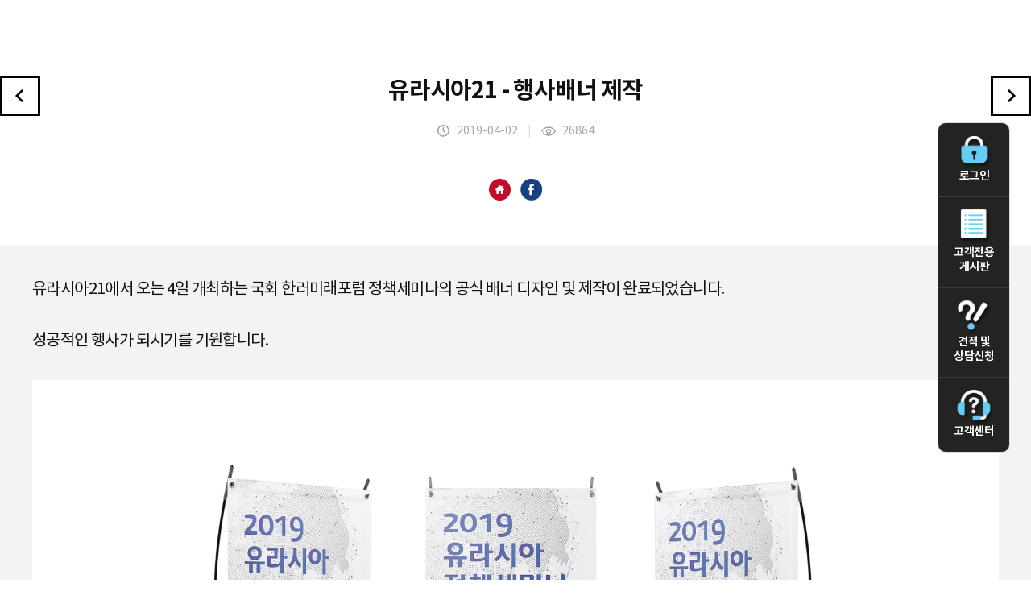

--- FILE ---
content_type: text/html
request_url: http://inchoi.sogang.ac.kr/index.php?hCode=POST_VIEW&c_Cate=EP&c_Idx=372
body_size: 2976
content:
<!DOCTYPE html PUBLIC "-//W3C//DTD XHTML 1.0 Transitional//EN" "http://www.w3.org/TR/xhtml1/DTD/xhtml1-transitional.dtd">
<html xmlns="http://www.w3.org/1999/xhtml" xml:lang="ko" lang="ko">

<head>
    <meta http-equiv="Content-Type" content="text/html; charset=utf-8" />
    <meta http-equiv="X-UA-Compatible" content="IE=edge,chrome=1">
    <meta name="robots" content="NOTINDEX, NOTFOLLOW">
    <meta name="viewport" content="width=device-width, initial-scale=1,  minimum-scale=1, maximum-scale=1, user-scalable=no" />
    <meta name="keywords" content="" />
    <title>Medi-City</title>
    <link rel="stylesheet" type="text/css" href="css/style.css" media="all" />
    <link rel="stylesheet" type="text/css" href="css/default.css" media="all" />
    <link rel="stylesheet" type="text/css" href="css/board.css" media="all" />
    <link rel="shortcut icon" href="/images/favicon_new.ico">
    <script src="js/jquery-1.11.2.min.js"></script>
    <script type="text/javascript" language="javascript" src="js/jquery.gnb.js"></script>
    <script type="text/javascript" language="javascript" src="js/nav.js"></script>
    <script type="text/javascript" language="javascript" src="js/jquery.easing.1.3.js"></script>
    <script type="text/javascript" src="js/tab.js"></script>
    <script src="js/TweenMax.min.js"></script>
    <script src="js/main.ui.js"></script>
    <script src="js/freewall.min.js"></script>
    <script src="js/action.js"></script>
    <script src="js/modernizr.custom.js"></script>
    <script type="text/javascript" language="javascript" src="js/common.js"></script>
    <!-- Global site tag (gtag.js) - Google Analytics -->
    <script async src="https://www.googletagmanager.com/gtag/js?id=UA-63387658-1"></script>
    <script>
        window.dataLayer = window.dataLayer || [];

        function gtag() {
            dataLayer.push(arguments);
        }
        gtag('js', new Date());

        gtag('config', 'UA-63387658-1');
    </script>
    <!--[if lt IE 9]>	
		<script type="text/javascript" src="js/respond.min.js"></script>
		<script type="text/javascript" src="js/IE9.js"></script>
	<![endif]-->
</head>

<body>
    <div id="wrapper">
        <div id="header" class="header_new">
			<div id="header_content">
				<div id="top_right">
	<div id="menu-icon2" class="all_menu">
		<span></span>
		<span></span>
		<span class="short"></span>
	</div>
	<nav>
		<ul id="nav">
			<li><a href="index.php?hCode=LOGIN">LOGIN</a></li>
			<li><a href="index.php?hCode=TASK_LIST">고객전용 게시판</a></li>
			<li><a href="index.php?hCode=BOARD&bo_idx=3&page=insert">견적 및 상담신청</a></li>
			<li><a href="index.php?hCode=CUSTOMER_09_01">고객센터</a></li>
		</ul>
	</nav>
</div>
<script>				
	$(document).ready(function(){
		$('#menu-icon2').click(function(){
			$(this).toggleClass('open');
		});
	});
</script>			</div>
		</div>
    </div><div class="hi_story2">
	<h3>
		<a href="?hCode=POST_VIEW&h_Idx=&c_Idx=373" class="Listprev"><img src="images/sub/leftView.png" alt="이전게시물"></a>
		<span class="listTitle">유라시아21 - 행사배너 제작</span>
		<a href="?hCode=POST_VIEW&h_Idx=&c_Idx=368" class="Listnext"><img src="images/sub/rightView.png" alt="다음게시물"></a>
		<span class="listDate">
			<img src="images/common/date_icon.png" alt="날짜 아이콘"> 2019-04-02 &nbsp;&nbsp; <span class="imbar">|</span> &nbsp;&nbsp; 
			<img src="images/common/hit_icon.png"  alt="조회수 아이콘"> 26864		</span>
	</h3>
		<div class="icons">
			<a href="" class="share2" target="_blank"><img src="images/main/h_icon_small.png" alt="홈페이지로 이동하기"></a>
			&nbsp;&nbsp;
			<a href="http://www.facebook.com/sharer/sharer.php?u=http%3A%2F%2Finchoi.sogang.ac.kr%2Findex.php%3FhCode%3DPOST_VIEW%26c_Idx%3D372%26image%3D" class="share" target="_blank"><img src="images/main/f_icon_small.png" alt="공유하기"></a>
		</div>
	<div class="hi_storyView normal">
		
		<p class="fileBox">
			<!-- <a href="" class="file_down"><img src="images/common/file_icon_new.png" alt="파일첨부 아이콘"> 첨부된 파일명.jpg</a> -->
					</p>
		
		<p>유라시아21에서 오는 4일 개최하는 국회 한러미래포럼 정책세미나의 공식 배너 디자인 및 제작이 완료되었습니다.&nbsp;</p><p>&nbsp;</p><p>성공적인 행사가 되시기를 기원합니다.&nbsp;</p><p>&nbsp;</p><p><img src="http://hicompint.com/upload_hi/board_photo/201904021548001373_.jpg" title="201904021548001373_.jpg" width="100%" height=""><br style="clear:both;"><br style="clear:both;">&nbsp;</p>	</div>
	<table class="titlelist">
	    <colgroup>
			<col width="15%">
			<col width="*">
		</colgroup>
		<tr>
			<th>이전글</th>
			<td><a href="?hCode=POST_VIEW&h_Idx=&c_Idx=373">인체적용시험보고서 제작완료 - 글로벌의학연구센터</a></td>
		</tr>
		<tr>
			<th>다음글</th>
			<td><a href="?hCode=POST_VIEW&h_Idx=&c_Idx=368">Web Open - 고려대학교 도시환경에너지연구실 홈페이지 오픈</a></td>
		</tr>
	</table>
	<div class="btnCenter">
		<a href="index.php?c_Cate=EP&listType=" class="black">목록으로</a>
	</div>
</div></div>
			</div>
			<div id="quick_menu" class="wing quick_menu_new">
	<ul>
				<li><a href="index.php?hCode=LOGIN">
			<span class="img"><img src="images/common/quick01.png" alt="로그인아이콘"></span>
			로그인
		</a></li>
				<li><a href="index.php?hCode=TASK_LIST">
			<span class="img"><img src="images/common/quick05.png" alt="고객전용게시판아이콘"></span>
			고객전용 게시판
		</a></li>
		<li>
			<a href="index.php?hCode=BOARD&bo_idx=3&page=insert">
			<!-- <a href="index.php?hCode=BOARD&bo_idx=3&page=insert"> -->
			<span class="img"><img src="images/common/quick03.png" alt="견적 및 상담신청아이콘"></span>
			견적 및 상담신청
		</a></li>
		<li><a href="index_new.php?hCode=CUSTOMER_09_01">
			<span class="img"><img src="images/common/quick04.png" alt="고객센터"></span>
			고객센터
		</a></li>
	</ul>
	<div  id="quick_menu2"><a href="#header"><img src="images/common/top.png"></a></div>
</div>



<script>
// wing banner
if($("#container_box")){
	var offseted = $(".wing").offset();
	$(window).scroll(function() {
		if ($(window).scrollTop() > offseted.top-20) {
			$(".wing").addClass("fixed");
		}else{
			$(".wing").removeClass("fixed");
		};
	});
};

$(document).ready(function(){

	// hide #quick_menu first
	$("#quick_menu2").hide();
	
	// fade in #quick_menu
	$(function () {
		$(window).scroll(function () {
			if ($(this).scrollTop() > 1000) {
				$('#quick_menu2').fadeIn();
			} else {
				$('#quick_menu2').fadeOut();
			}
		});

		// scroll body to 0px on click
		$('#quick_menu2 a').click(function () {
			$('body,html').animate({
				scrollTop: 0
			}, 300);
			return false;
		});
	});

});


</script>

		</div>
    <!-- 푸터 변경 작업을 위하여 내부ip 만 푸터 확인 가능하도록 설정 (추후 작업 완료 시 다시 사용자에게 노출되어야함!!) -->
    		<!-- footer //E-->
	</div>
	<!-- 공통 적용 스크립트 , 모든 페이지에 노출되도록 설치. 단 전환페이지 설정값보다 항상 하단에 위치해야함 --> 
	<script type="text/javascript" src="http://wcs.naver.net/wcslog.js"> </script> 
	<script type="text/javascript"> 
		if (!wcs_add) var wcs_add={};
		wcs_add["wa"] = "s_4541fd2f8207";
		if (!_nasa) var _nasa={};
		wcs.inflow();
		wcs_do(_nasa);
	</script>

</body>

</html>

--- FILE ---
content_type: application/javascript
request_url: http://inchoi.sogang.ac.kr/js/common.js
body_size: 2223
content:
var anum_chk = /(^\d+$)|(^\d+\.\d+$)/;
var NumEng_chk = /^[A-Za-z0-9]+$/;
var email_check1 = /(@.*@)|(\.\.)|(@\.)|(\.@)|(^\.)/; 
var email_check2 = /^[a-zA-Z0-9\-\.\_]+\@[a-zA-Z0-9\-\.]+\.([a-zA-Z]{2,4})$/;


// 숫자만 입력 체크
function txtReplace(e){
	var onlyNum = /[^0-9]/g;
	if(onlyNum.test(e.value)){
		alert("숫자만 입력가능합니다.");
		e.value = e.value.replace(/[^0-9]/g,'');
	}
}

function onlyNum(Obj) { 
	chk_value = Obj.value;
	if (!anum_chk.test(chk_value)) {
		alert("숫자만 입력하세요");
		Obj.value = "";
	} else {
		return true;
	}
}


// 숫자, 영문 입력 체크
function onlyNum_eng(Obj) {
	chk_value = Obj.value;
	if (!NumEng_chk.test(chk_value)) {
		alert("숫자와 영문만 입력하세요");
		Obj.value = "";
	} else {
		return true;
	}
}



function numeng_chk(chk_value) {
	if (!NumEng_chk.test(chk_value)) {
		return false;
	} else {
		return true;
	}
}

// 이메일 형식 체크
function email_chk(chk_value) {
	if (!email_check1.test(document.form.email.value) && email_check2.test(document.form.email.value) ) { 
		return true;
	} else { 
		return false;
	}
}


function emailCheck(email_address){     

	email_regex = /^[a-zA-Z0-9._-]+@[a-zA-Z0-9.-]+\.[a-zA-Z]{2,4}$/i;

	if(!email_regex.test(email_address)){ 

		return false; 

	}else{

		return true;

	}

}
function nullFunction(Obj,Title){
	if(Obj.value == ""){
		alert(Title + " 입력해주세요");
		Obj.focus();
		return false;
	}else{
		return true;
	}
}
function nullFunction_eng(Obj,Title){
	if(Obj.value == ""){
		alert("Please complete the" + Title);
		Obj.focus();
		return false;
	}else{
		return true;
	}
}
function nullFunction2(Obj,Title){
	if(Obj.value == ""){
		alert(Title + " 선택하세요");
		Obj.focus();
		return false;
	}else{
		return true;
	}
}


// 레이어 팝업 (Default)
function popupLayer_show_default(w,h) {
	var bodyW = document.documentElement.scrollLeft + ((screen.availWidth - w) / 2);
	var bodyH = document.documentElement.scrollTop + ((screen.availHeight - h) / 2);
	
	document.getElementById("popup").style.display = "block";
	document.getElementById("popup").style.left = bodyW;
	document.getElementById("popup").style.top = bodyH;
	document.getElementById("popup").style.width = w;
	document.getElementById("popup").style.height = h;
}

// 레이어 팝업 (우편번호)
function popupLayer_show_post(w,h,mode) {
	var bodyW = document.documentElement.scrollLeft + ((screen.availWidth - w) / 2);
	var bodyH = document.documentElement.scrollTop + ((screen.availHeight - h) / 2);
	
	document.getElementById("popup").style.display = "block";
	document.getElementById("popup").style.left = bodyW;
	document.getElementById("popup").style.top = bodyH;
	document.getElementById("popup").style.width = w;
	document.getElementById("popup").style.height = h;
	
	document.getElementById("postsearch").src = "post_search.php?mode="+mode;
}
// 레이어 팝업 (파일업로드)
function popupLayer_show(w,h) {
	var bodyW = document.documentElement.scrollLeft + ((screen.availWidth - w) / 2);
	var bodyH = document.documentElement.scrollTop + ((screen.availHeight - h) / 2);
	
	document.getElementById("popup").style.display = "block";
	document.getElementById("popup").style.left = bodyW + "px";
	document.getElementById("popup").style.top = bodyH + "px";
	document.getElementById("popup").style.width = w;
	document.getElementById("popup").style.height = h;
}


function popupLayer_hide() {
	document.getElementById("popup").style.display = "none";
}


// 상단 검색
function doSearch() {
	var searchForm = document.form1;
		if (searchForm.find.value == "") {
			alert("검색어를 입력해 주세요.");
			searchForm.find.focus();
			return;
		}
	searchForm.search.value = "all";
	searchForm.submit();	
	
	
}

// SWAP IMAGE
function MM_swapImgRestore() { //v3.0
  var i,x,a=document.MM_sr; for(i=0;a&&i<a.length&&(x=a[i])&&x.oSrc;i++) x.src=x.oSrc;
}
function MM_preloadImages() { //v3.0
  var d=document; if(d.images){ if(!d.MM_p) d.MM_p=new Array();
    var i,j=d.MM_p.length,a=MM_preloadImages.arguments; for(i=0; i<a.length; i++)
    if (a[i].indexOf("#")!=0){ d.MM_p[j]=new Image; d.MM_p[j++].src=a[i];}}
}

function MM_findObj(n, d) { //v4.01
  var p,i,x;  if(!d) d=document; if((p=n.indexOf("?"))>0&&parent.frames.length) {
    d=parent.frames[n.substring(p+1)].document; n=n.substring(0,p);}
  if(!(x=d[n])&&d.all) x=d.all[n]; for (i=0;!x&&i<d.forms.length;i++) x=d.forms[i][n];
  for(i=0;!x&&d.layers&&i<d.layers.length;i++) x=MM_findObj(n,d.layers[i].document);
  if(!x && d.getElementById) x=d.getElementById(n); return x;
}

function MM_swapImage() { //v3.0
  var i,j=0,x,a=MM_swapImage.arguments; document.MM_sr=new Array; for(i=0;i<(a.length-2);i+=3)
   if ((x=MM_findObj(a[i]))!=null){document.MM_sr[j++]=x; if(!x.oSrc) x.oSrc=x.src; x.src=a[i+2];}
}

function conSubmit1() {
		var form = document.conForm1;

		oEditors.getById["ir1"].exec("UPDATE_CONTENTS_FIELD", []);

		if (document.getElementById("ir1").value.replace(/\s/g,"") == "") {
			alert("내용을 입력해 주세요.");
			return;
		}

		form.submit();
	}


function conSubmit2() {
		var form = document.conForm2;

		oEditors.getById["ir1"].exec("UPDATE_CONTENTS_FIELD", []);

		if (document.getElementById("ir2").value.replace(/\s/g,"") == "") {
			alert("내용을 입력해 주세요.");
			return;
		}

		form.submit();
	}


function conSubmit3() {
		var form = document.conForm3;

		oEditors.getById["ir1"].exec("UPDATE_CONTENTS_FIELD", []);

		if (document.getElementById("ir3").value.replace(/\s/g,"") == "") {
			alert("내용을 입력해 주세요.");
			return;
		}

		form.submit();
	}

function conSubmit4() {
	var form = document.conForm3;

	oEditors.getById["ir1"].exec("UPDATE_CONTENTS_FIELD", []);

	if (document.getElementById("ir4").value.replace(/\s/g,"") == "") {
		alert("내용을 입력해 주세요.");
		return;
	}

	form.submit();
}

function check_all(f) {
    (f.chkall.checked == true) ? val = true : val = false;

    if (f.elements['chk[]'] != null) {
        obj = f.elements['chk[]'];
        len = f.elements['chk[]'].length;
    } else return;

    if (len != null) {
        for (i = 0; i < len; i++) {
            obj[i].checked = val;
        }
    } else
        obj.checked = val;
}
	
function checked_count(obj) {
    var arr = new Array();
    var j = 0;


    if (typeof(obj) == 'object') {
        if (obj.length == 'undefined') var len = 1;
        else var len = obj.length;
    } else if (typeof(obj) == 'undefined') var len = 0;

    if (len > 0) {
        for(i = 0; i < len; i++) {
            if (obj[i].checked == true) {
                arr[j] = i;
                j++;
            }
        }
    } else
        if (obj.checked == true) arr[0] = 0;

    return arr;
}

function number_format(num, decimals, dec_point, thousands_sep) {
	num = parseFloat(num);
	if(isNaN(num)) return '0';

	if(typeof(decimals) == 'undefined') decimals = 0;
	if(typeof(dec_point) == 'undefined') dec_point = '.';
	if(typeof(thousands_sep) == 'undefined') thousands_sep = ',';
	decimals = Math.pow(10, decimals);

	num = num * decimals;
	num = Math.round(num);
	num = num / decimals;

	num = String(num);
	var reg = /(^[+-]?\d+)(\d{3})/;
	var tmp = num.split('.');
	var n = tmp[0];
	var d = tmp[1] ? dec_point + tmp[1] : '';

	while(reg.test(n)) n = n.replace(reg, "$1"+thousands_sep+"$2");

	return n + d;
}